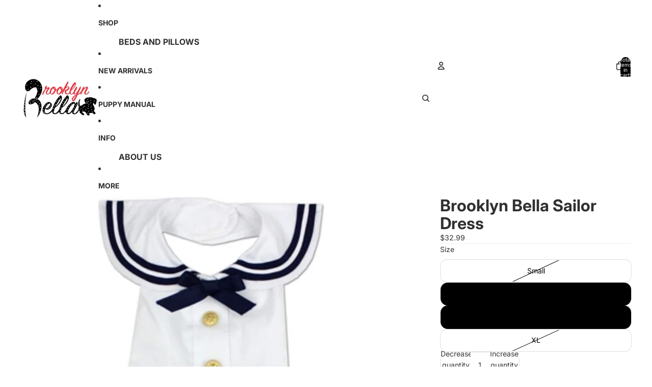

--- FILE ---
content_type: text/javascript
request_url: https://brooklynbellacollection.com/cdn/shop/t/5/assets/header-drawer.js?v=44357639294953783801768818165
body_size: 6
content:
import{Component}from"@theme/component";import{trapFocus,removeTrapFocus}from"@theme/focus";import{onAnimationEnd,removeWillChangeOnAnimationEnd}from"@theme/utilities";class HeaderDrawer extends Component{requiredRefs=["details"];connectedCallback(){super.connectedCallback(),this.addEventListener("keyup",this.#onKeyUp),this.#setupAnimatedElementListeners()}disconnectedCallback(){super.disconnectedCallback(),this.removeEventListener("keyup",this.#onKeyUp)}#onKeyUp=event=>{event.key==="Escape"&&this.#close(this.#getDetailsElement(event))};get isOpen(){return this.refs.details.hasAttribute("open")}#getDetailsElement(event){return event?.target instanceof Element?event.target.closest("details")??this.refs.details:this.refs.details}toggle(){return this.isOpen?this.close():this.open()}open(event){const details=this.#getDetailsElement(event),summary=details.querySelector("summary");summary&&(summary.setAttribute("aria-expanded","true"),this.preventInitialAccordionAnimations(details),requestAnimationFrame(()=>{details.classList.add("menu-open");const drawer=details.querySelector(".menu-drawer, .menu-drawer__submenu");onAnimationEnd(drawer||details,()=>trapFocus(details),{subtree:!1})}))}back(event){this.#close(this.#getDetailsElement(event))}close(){this.#close(this.refs.details)}#close(details){const summary=details.querySelector("summary");if(!summary)return;summary.setAttribute("aria-expanded","false"),details.classList.remove("menu-open");const drawer=details.querySelector(".menu-drawer, .menu-drawer__submenu");onAnimationEnd(drawer||details,()=>{reset(details),details===this.refs.details?(removeTrapFocus(),this.querySelectorAll("details[open]:not(accordion-custom > details)").forEach(reset)):trapFocus(this.refs.details)},{subtree:!1})}#setupAnimatedElementListeners(){this.querySelectorAll(".menu-drawer__animated-element").forEach(element=>{element.addEventListener("animationend",removeWillChangeOnAnimationEnd)})}preventInitialAccordionAnimations(details){const content=details.querySelectorAll("accordion-custom .details-content");content.forEach(element=>{element instanceof HTMLElement&&element.classList.add("details-content--no-animation")}),setTimeout(()=>{content.forEach(element=>{element instanceof HTMLElement&&element.classList.remove("details-content--no-animation")})},100)}}customElements.get("header-drawer")||customElements.define("header-drawer",HeaderDrawer);function reset(element){element.classList.remove("menu-open"),element.removeAttribute("open"),element.querySelector("summary")?.setAttribute("aria-expanded","false")}
//# sourceMappingURL=/cdn/shop/t/5/assets/header-drawer.js.map?v=44357639294953783801768818165
